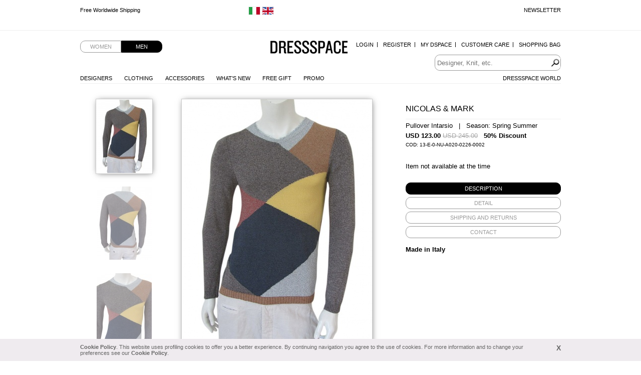

--- FILE ---
content_type: text/html; charset=UTF-8
request_url: https://www.dressspace.com/man/clothing/knitwear/pullover_intarsio-id=15801.html
body_size: 6057
content:
<!DOCTYPE html>
<html>

<head>
            <title>Pullover Intarsio 100% Cotton by Nicolas &amp; Mark - Clothing Men Knitwear On Sale.</title>
        <meta name="viewport" content="width=device-width, initial-scale=1.0" />
        <meta charset="utf-8">
        <meta http-equiv="Content-Language" content="en">
        <meta name="robots" content="all">
        <meta name="description" content="  On Sale at DressSpace.com">
        <meta name="keywords" content="designer fashion, designer clothing, designer clothes,">
        <meta name="msvalidate.01" content="8048CC6CD7B705A43C7975DE18DCA983">
        <meta name="facebook-domain-verification" content="59vyrgfnd0v422zbr4fqk253bs4wy5" />

                        <link rel="alternate" href="https://www.dressspace.com/it/uomo/abbigliamento/knitwear/pullover_intarsio-id=15801.html" hreflang="it" />
                            <link rel="alternate" href="https://www.dressspace.com/man/clothing/knitwear/pullover_intarsio-id=15801.html" hreflang="en" />
            
        <link rel="canonical" href="https://www.dressspace.com/man/clothing/knitwear/pullover_intarsio-id=15801.html">
        <script>
            window.site_url = 'https://www.dressspace.com/';
        </script>
        <link rel="stylesheet" href="https://www.dressspace.com/s/_s.css?1712742555">
<script src="https://www.dressspace.com/js/_j.js?1712742555"></script>

            <script>
                (function(i, s, o, g, r, a, m) {
                    i['GoogleAnalyticsObject'] = r;
                    i[r] = i[r] || function() {
                        (i[r].q = i[r].q || []).push(arguments)
                    }, i[r].l = 1 * new Date();
                    a = s.createElement(o),
                        m = s.getElementsByTagName(o)[0];
                    a.async = 1;
                    a.src = g;
                    m.parentNode.insertBefore(a, m)
                })(window, document, 'script', '//www.google-analytics.com/analytics.js', 'ga');

                ga('create', 'UA-5649935-1', 'auto');
                ga('send', 'pageview');
            </script>

            <!-- Hotjar Tracking Code for http://www.dressspace.com/ -->
            <script>
                (function(h, o, t, j, a, r) {
                    h.hj = h.hj || function() {
                        (h.hj.q = h.hj.q || []).push(arguments)
                    };
                    h._hjSettings = {
                        hjid: 347104,
                        hjsv: 5
                    };
                    a = o.getElementsByTagName('head')[0];
                    r = o.createElement('script');
                    r.async = 1;
                    r.src = t + h._hjSettings.hjid + j + h._hjSettings.hjsv;
                    a.appendChild(r);
                })(window, document, '//static.hotjar.com/c/hotjar-', '.js?sv=');
            </script>

            <!-- Yandex.Metrika counter -->
            <script type="text/javascript">
                (function(d, w, c) {
                    (w[c] = w[c] || []).push(function() {
                        try {
                            w.yaCounter43190039 = new Ya.Metrika({
                                id: 43190039,
                                clickmap: true,
                                trackLinks: true,
                                accurateTrackBounce: true
                            });
                        } catch (e) {}
                    });

                    var n = d.getElementsByTagName("script")[0],
                        s = d.createElement("script"),
                        f = function() {
                            n.parentNode.insertBefore(s, n);
                        };
                    s.type = "text/javascript";
                    s.async = true;
                    s.src = "https://mc.yandex.ru/metrika/watch.js";

                    if (w.opera == "[object Opera]") {
                        d.addEventListener("DOMContentLoaded", f, false);
                    } else {
                        f();
                    }
                })(document, window, "yandex_metrika_callbacks");
            </script>
            <noscript>
                <div><img src="https://mc.yandex.ru/watch/43190039" style="position:absolute; left:-9999px;" alt="" /></div>
            </noscript>
            <!-- /Yandex.Metrika counter -->

            <!-- Facebook Pixel Code -->
            <script>
                ! function(f, b, e, v, n, t, s) {
                    if (f.fbq) return;
                    n = f.fbq = function() {
                        n.callMethod ?
                            n.callMethod.apply(n, arguments) : n.queue.push(arguments)
                    };
                    if (!f._fbq) f._fbq = n;
                    n.push = n;
                    n.loaded = !0;
                    n.version = '2.0';
                    n.queue = [];
                    t = b.createElement(e);
                    t.async = !0;
                    t.src = v;
                    s = b.getElementsByTagName(e)[0];
                    s.parentNode.insertBefore(t, s)
                }(window, document, 'script',
                    'https://connect.facebook.net/en_US/fbevents.js');
                fbq('init', '1397534163926006');
                fbq('track', 'PageView');
            </script>
            <noscript><img height="1" width="1" style="display:none" src="https://www.facebook.com/tr?id=1397534163926006&ev=PageView&noscript=1" /></noscript>
            <!-- End Facebook Pixel Code -->
            <link rel="stylesheet" href="https://www.dressspace.com/js/zoom/zoom.css?1712742555">
    <script src="https://www.dressspace.com/js/zoom/zoomDetails.module.js?1712742555"></script>

    <script>
        $(document).ready(function() {
            $("#prod-tabs").tabs();

            if (!Navigation.DEVICE.isTablet) {
                new ZoomDetailsModule({
                    $imageItem: $('#the-img'),
                    // image target div for the zoom. Parent has the same dimensions of the image
                    $imageItemDiv: $('#img-wrapper'),
                    $zoomDivParent: $('#img-wrapper') // zoom div's parent
                });
            }

                            $('#link-back').hide();
            

            $('#prod-thumbs li').click(function() {
                $('#prod-thumbs .active').removeClass('active');

                $(this).addClass('active');

                $('#the-img').attr('src', $(this).attr('data-preview-src'));
                $('#the-img').attr('data-zoom-src', $(this).attr('data-zoom-src'));
            });

            $('#prod-thumbs li').each(function() {
                window.preLoadImages($(this).attr('data-preview-src'));
                window.preLoadImages($(this).attr('data-zoom-src'));
            });

            $('#the-img').attr('data-zoom-src', $('#prod-thumbs li.active').attr('data-zoom-src'));
        });

        var config = {
            msg_size: "Choose your Size"
        };

        var checkAddProd = function() {
            if ($("#size").length > 0 && !$("#size").val()) {
                alert(config.msg_size);
                return false;
            }

            return true;
        }

        var addWishlist = function() {
            // devo avere una taglia selezionata
            var t = "";

            if ($('#size').length > 0)
                t = $('#size').val();

            if (t == "" || typeof t == "undefined")
                alert(config.msg_size);
            else
                window.location.href = "https://www.dressspace.com/mydspace/wishlist_update.php?id=15801&t=" + t;
        }
    </script>
</head>

<body>

                <div id="info_cookie">
                <div id="info_cookie_wrap">
                    <a href="#" onclick="$('#info_cookie').remove()" id="show_info_cookie_close">X</a>
                    <a href="https://www.dressspace.com/privacy_cookie.php">Cookie Policy</a>. This website uses profiling cookies to offer you a better experience. By continuing navigation you agree to the use of cookies. For more information and to change your preferences see our <a href="https://www.dressspace.com/privacy_cookie.php">Cookie Policy</a>.                </div>
            </div>
                <div id="ad">
            <div id="ad-content">
                <div id="ad-newsletter"><a href="https://www.dressspace.com/newsletter.php" class="js-fancybox">Newsletter</a></div>
                <div id="mobile_cart"><a href="https://www.dressspace.com/cart/"><img src="https://www.dressspace.com//i/cart.png" alt="Shopping Bag" /></a></div>


                                    <ul class="slides">
                                                    <li>
                                                                    <a href="http://www.dressspace.com/en/delivery.php">Free Worldwide Shipping</a>
                                                            </li>
                                                    <li>
                                                                    <a href="http://www.dressspace.com/en/delivery.php">Free Worldwide Shipping</a>
                                                            </li>
                                            </ul>
                
                <div class="change-country">
                                            <a href="https://www.dressspace.com/it/uomo/abbigliamento/knitwear/pullover_intarsio-id=15801.html" title="Change country"><img src="https://www.dressspace.com/i/flag_italy.gif" /></a>
                                            <a href="https://www.dressspace.com/man/clothing/knitwear/pullover_intarsio-id=15801.html" title="Change country"><img src="https://www.dressspace.com/i/flag_uk.gif" /></a>
                                    </div>

            </div>
        </div>
    
    <div id="wrap">

                <div id="head">
            <ul id="genre">
                <li><a href="https://www.dressspace.com/woman/">Women</a></li>
                    <li class="active"><a href="https://www.dressspace.com/man/">Men</a></li>
            </ul>

                        <a id="logo" href="https://www.dressspace.com/man/" >Dressspace</a>

            <ul id="nav_utn" class="dropdown">
                                    <li><a href="https://www.dressspace.com/mydspace/login.php?quick">Login</a></li>
                    <li><a href="https://www.dressspace.com/mydspace/register.php">Register</a></li>
                                <li><a href="https://www.dressspace.com/mydspace">My Dspace</a></li>
                <li><a href="https://www.dressspace.com/customer_service.php">Customer Care</a></li>
                <li class="last-child"><a href="https://www.dressspace.com/cart/">Shopping Bag</a>
                                    </li>
            </ul>

            <div id="search">
                <form action="https://www.dressspace.com/search.php">
                    <input type="text" class="text" name="q" placeholder="Designer, Knit, etc." value="">
                    <input type="image" name="submit" src="https://www.dressspace.com/i/search.png" alt="search">
                </form>
            </div>

            <ul id="nav_shop" class="dropdown">
                <li><a href="https://www.dressspace.com/man/designers.html">Designers</a></li>
                                <li><a href="https://www.dressspace.com/man/clothing.html">Clothing</a>
                    <ul>
                        <li><a href="https://www.dressspace.com/man/clothing/blousons.html">Blousons</a></li>
<li><a href="https://www.dressspace.com/man/clothing/dresses.html">Dresses</a></li>
<li><a href="https://www.dressspace.com/man/clothing/jackets.html">Jackets</a></li>
<li><a href="https://www.dressspace.com/man/clothing/knitwear.html">Knitwear</a></li>
<li><a href="https://www.dressspace.com/man/clothing/overcoats.html">Overcoats</a></li>
<li><a href="https://www.dressspace.com/man/clothing/pants.html">Pants</a></li>
<li><a href="https://www.dressspace.com/man/clothing/shirts.html">Shirts</a></li>
<li><a href="https://www.dressspace.com/man/clothing/t-shirt.html">T-shirt</a></li>
<li><a href="https://www.dressspace.com/man/clothing/top.html">Top</a></li>
<li><a href="https://www.dressspace.com/man/clothing/jeans.html">Jeans</a></li>
<li><a href="https://www.dressspace.com/man/clothing/skirts.html">Skirts</a></li>
                    </ul>
                </li>

                <li><a href="https://www.dressspace.com/man/accessories.html">Accessories</a></li>
                <li><a href="https://www.dressspace.com/man/whatsnew.html">What's New</a></li>
                <li><a href="https://www.dressspace.com/man/showcase/free-gift-men.html">Free Gift</a></li>
                <li><a href="https://www.dressspace.com/man/showcase/promotion.html" rel="nofollow">Promo</a></li>

                <!--<li class="hl"><a href="" rel="nofollow">Saldi</a></li>-->
            </ul>

            <ul id="nav_dressspace" class="dropdown">
                <li><a href="http://blog.dressspace.com" target="_blank">Dressspace World</a></li>
            </ul>

            <div id="nav_mobile_wrapper">
                <a href="#" id="menu_opener">&nbsp;</a>

                <div id="nav_mobile">
                    <a href="https://www.dressspace.com/man/designers.php">Designers</a>
                    <a href="https://www.dressspace.com/man/clothing.php">Clothing</a>
                    <a href="https://www.dressspace.com/man/accessories.html">Accessories</a>
                    <a href="https://www.dressspace.com/man/whatsnew.php">What's New</a>
                    <a href="https://www.dressspace.com/man/showcase/free_gift_men.php">Free Gift</a>
                    <a href="https://www.dressspace.com/man/showcase/promo.php" rel="nofollow">Promo</a>
                                            <a href="https://www.dressspace.com/mydspace/login.php?quick">Login</a>
                        <a href="https://www.dressspace.com/mydspace/register.php">Register</a>
                                        <a href="https://www.dressspace.com/mydspace/">My Dspace</a>
                    <a href="https://www.dressspace.com/customer_service.php">Customer Care</a>
                    <a href="https://www.dressspace.com/cart/">Shopping Bag</a>
                    <a href="http://blog.dressspace.com" target="_blank">Dressspace World</a>
                    <a href="https://www.dressspace.com/newsletter.php">Newsletter</a>
                </div>
            </div>
        </div>
        
        <div id="main">
            <p id="back"><a href="#" id="link-back">&lt; &nbsp; BACK TO PRODUCTS</a></p>

            <div id="prod-thumbs" class="no-mobile">
                    <ul>
        <li class="active" data-preview-src="https://www.dressspace.com/data/prod/cache/380_175_13-E-0-NU-A020-0226-0002-BF.jpg" data-zoom-src="https://www.dressspace.com/data/prod/13-E-0-NU-A020-0226-0002-BF.jpg"><img src="https://www.dressspace.com/data/prod/cache/110_175_13-E-0-NU-A020-0226-0002-BF.jpg" alt="Nicolas &amp; Mark Pullover Intarsio"></li>
        <li data-preview-src="https://www.dressspace.com/data/prod/cache/380_175_13-E-0-NU-A020-0226-0002-BR.jpg" data-zoom-src="https://www.dressspace.com/data/prod/13-E-0-NU-A020-0226-0002-BR.jpg"><img src="https://www.dressspace.com/data/prod/cache/110_175_13-E-0-NU-A020-0226-0002-BR.jpg" alt="Nicolas &amp; Mark Pullover Intarsio"></li>
                    <li data-preview-src="https://www.dressspace.com/data/prod/cache/380_175_13-E-0-NU-A020-0226-0002-P.jpg" data-zoom-src="https://www.dressspace.com/data/prod/13-E-0-NU-A020-0226-0002-P.jpg"><img src="https://www.dressspace.com/data/prod/cache/110_175_13-E-0-NU-A020-0226-0002-P.jpg" alt="Nicolas &amp; Mark Pullover Intarsio"></li>
            </ul>
            </div>

            <div id="prod-main">
                <div id="img-wrapper"><img id="the-img" src="https://www.dressspace.com/data/prod/cache/380_175_13-E-0-NU-A020-0226-0002-BF.jpg" alt="Nicolas &amp; Mark Pullover Intarsio"></div>
            </div>

            <div id="prod-thumbs" class="only-mobile">
                    <ul>
        <li class="active" data-preview-src="https://www.dressspace.com/data/prod/cache/380_175_13-E-0-NU-A020-0226-0002-BF.jpg" data-zoom-src="https://www.dressspace.com/data/prod/13-E-0-NU-A020-0226-0002-BF.jpg"><img src="https://www.dressspace.com/data/prod/cache/110_175_13-E-0-NU-A020-0226-0002-BF.jpg" alt="Nicolas &amp; Mark Pullover Intarsio"></li>
        <li data-preview-src="https://www.dressspace.com/data/prod/cache/380_175_13-E-0-NU-A020-0226-0002-BR.jpg" data-zoom-src="https://www.dressspace.com/data/prod/13-E-0-NU-A020-0226-0002-BR.jpg"><img src="https://www.dressspace.com/data/prod/cache/110_175_13-E-0-NU-A020-0226-0002-BR.jpg" alt="Nicolas &amp; Mark Pullover Intarsio"></li>
                    <li data-preview-src="https://www.dressspace.com/data/prod/cache/380_175_13-E-0-NU-A020-0226-0002-P.jpg" data-zoom-src="https://www.dressspace.com/data/prod/13-E-0-NU-A020-0226-0002-P.jpg"><img src="https://www.dressspace.com/data/prod/cache/110_175_13-E-0-NU-A020-0226-0002-P.jpg" alt="Nicolas &amp; Mark Pullover Intarsio"></li>
            </ul>
            </div>

            <div id="prod-info">
                <h1>Nicolas & Mark</h1>
                <h3>Pullover Intarsio &nbsp; | &nbsp; Season: Spring Summer</h3>
                <div id="price"><strong class="price">USD 123.00</strong> <span class="price-old">USD 245.00</span>                                             &nbsp; <b>50% Discount</b>
                                    </div>
                                    <div style="font-size:10px;">COD: 13-E-0-NU-A020-0226-0002</div>
                
                <br><br>
                                    <p>Item not available at the time</p>
                
                <div id="prod-tabs">
                    <ul>
                        <li><a href="#tab-desc"><span>Description</span></a></li>
                        <li><a href="#tab-detail"><span>DETAIL</span></a></li>
                        <li><a href="#tab-shipping"><span>SHIPPING AND RETURNS</span></a></li>
                        <li><a href="#tab-contacts"><span>Contact</span></a></li>
                    </ul>
                    <div id="tab-desc">
                        <strong style="display:block;color:#000">Made in Italy</strong>
                                            </div>
                    <div id="tab-detail">
                        100% Cotton                    </div>
                    <div id="tab-shipping">
                        <p>We ship with UPS. For further info <a href="https://www.dressspace.com/man/delivery.php">click here</a>.</p><p>You can return any product within 10 days from the delivery date.</p>                    </div>
                    <div id="tab-contacts">
                        <p>
                            <a href="mailto:info@dressspace.com">info@dressspace.com</a><br />
                            +39 0541 732 732<br />
                            +39 393 85 98 656<br />
                        </p>
                    </div>
                </div>
            </div>

            <div class="clear"></div>

            <div id="reviews">
                <h3>Customers review</h3>

                                <p id="write-review"><a href="https://www.dressspace.com/man/review.php?id=15801">Write a review</a></p>
            </div>

            <div class="clear"></div>
        </div>

                            <div class="designer-bar">
                        <a href="https://www.dressspace.com/man/designers/against_my_killer.html">Against my killer</a> - <a href="https://www.dressspace.com/man/designers/alberto_incanuti.html">Alberto Incanuti</a> - <a href="https://www.dressspace.com/man/designers/angelos-frentzos.html">Angelos-Frentzos</a> - <a href="https://www.dressspace.com/man/designers/delfine_wilson.html">Delphine Wilson</a> - <a href="https://www.dressspace.com/man/designers/domingo_rodriguez.html">Domingo Rodriguez</a> - <a href="https://www.dressspace.com/man/designers/rabaya.html">Giulio Bondi</a> - <a href="https://www.dressspace.com/man/designers/james.html">JAMES 0706</a> - <a href="https://www.dressspace.com/man/designers/jan_carlos.html">Jan & Carlos</a> - <a href="https://www.dressspace.com/man/designers/lumen_et_umbra.html">Lumen et umbra</a> - <a href="https://www.dressspace.com/man/designers/sssr_venezia.html">Marc Point</a> - <a href="https://www.dressspace.com/man/designers/marcandcram.html">MarcandcraM</a> - <a href="https://www.dressspace.com/man/designers/nicolas-mark.html">Nicolas & Mark</a> - <a href="https://www.dressspace.com/man/designers/project-frentzos.html">Project-Frentzos</a> - <a href="https://www.dressspace.com/man/designers/rick_owens.html">Rick Owens</a> - <a href="https://www.dressspace.com/man/designers/t-skin.html">T-skin</a> - <a href="https://www.dressspace.com/man/designers/vic-torian.html">Vic-Torian</a> - <a href="https://www.dressspace.com/man/designers/ysack.html">Ysack</a>                    </div>
                        <div id="foot">
                                    <div id="foot-social">
                        <div id="social">
                            <p>follow us on</p>

                            <ul>
                                <li id="social-facebook"><a href="http://www.facebook.com/pages/DRESSSPACE/269296914308">facebook</a></li>
                                <li id="social-twitter"><a href="http://twitter.com/dressspace">twitter</a></li>
                                <li id="social-pinterest"><a href="http://pinterest.com/dressspace/">pinterest</a></li>
                                <li id="social-fancy"><a href="http://fancy.com/dresss">the fancy</a></li>
                                <li id="social-youtube"><a href="http://www.youtube.com/user/DressSpace?feature=guide">youtube</a></li>
                            </ul>
                        </div>

                        <div id="sitemap">
                            <a href="https://www.dressspace.com/sitemap.php">Sitemap</a>

                            <!-- AddThis Button BEGIN -->
                            <div class="addthis_toolbox addthis_default_style">
                                <a class="addthis_button_preferred_1"></a>
                                <a class="addthis_button_preferred_2"></a>
                                <a class="addthis_button_preferred_3"></a>
                                <a class="addthis_button_preferred_4"></a>
                                <a class="addthis_button_compact"></a>
                                <a class="addthis_counter addthis_bubble_style"></a>
                            </div>
                            <script type="text/javascript">
                                var addthis_config = {
                                    "data_track_addressbar": false,
                                    ui_click: true,
                                    ui_language: 'en',
                                    data_ga_tracker: 'pageTracker'
                                };
                                jQuery.getScript('//s7.addthis.com/js/300/addthis_widget.js#pubid=xa-50c1c4c5500eb3eb');
                            </script>
                            <!-- AddThis Button END -->
                        </div>

                        <div class="clear"></div>
                    </div>

                    <div class="foot_blk" id="foot-shipping">
                        <p>
                            Shipping to                            <span id="shipping_to">United States of America</span> <span id="change_country">(<a href="https://www.dressspace.com/change_country.php">Change Country</a>)</span>
                        </p>
                    </div>

                    <div class="foot_blk">
                        <h5>NEW TO DRESSSPACE.COM</h5>

                        <ul>
                            <li><a href="https://www.dressspace.com/dspace.php">What is DressSpace</a></li>
                            <li><a href="https://www.dressspace.com/man/showcase/free_gift_men.php">Free Gift</a></li>
                            <li><a href="https://www.dressspace.com/registration.php">Why register to dressspace.com</a></li>
                        </ul>
                    </div>

                    <div class="foot_blk">
                        <h5>Customer Care</h5>

                        <ul>
                            <li><a href="https://www.dressspace.com/faq.html">Faq</a></li>
                            <li><a href="https://www.dressspace.com/delivery.php">Shipping Times and Costs</a></li>
                            <li><a href="https://www.dressspace.com/payment.php">Payment Security</a></li>
                            <li><a class="js-fancybox" data="{width:400,height:150}" href="https://www.dressspace.com/returns.php">Returns</a></li>
                            <li><a class="js-fancybox" href="https://www.dressspace.com/sizing.php">Size Guide</a></li>
                        </ul>
                    </div>

                    <div class="foot_blk">
                        <h5>About Us</h5>

                        <ul>
                            <li><a href="https://www.dressspace.com/about-us.php">About Us</a></li>
                            <li><a href="https://www.dressspace.com/feedback.php">Feedback</a></li>
                            <li><a href="https://www.dressspace.com/terms.php">Terms and Conditions</a></li>
                            <li><a href="https://www.dressspace.com/privacy-policy.php">Privacy Policy</a></li>
                            <li><a href="https://www.dressspace.com/rss.php">RSS</a> <a href="http://blog.dressspace.com" target="_blank">Blog</a> <a href="https://www.dressspace.com/fashion-story.php">Fashion Story</a></li>
                        </ul>
                    </div>

                    <div class="clear"></div>
                
                <div id="credits">Powered by Dressspace.com - Copyright &copy; 2007-2026 Vulpinari s.r.l. - All Rights Reserved - P.Iva 00749610408</div>
            </div>

                        <script src="//config1.veinteractive.com/tags/CE0EFA13/B206/49AE/84AE/79CBDE23C955/tag.js" type="text/javascript" async></script>

            <script type="text/javascript">
                setTimeout(function() {
                    var a = document.createElement("script");
                    var b = document.getElementsByTagName("script")[0];
                    a.src = document.location.protocol + "//script.crazyegg.com/pages/scripts/0012/7290.js?" + Math.floor(new Date().getTime() / 3600000);
                    a.async = true;
                    a.type = "text/javascript";
                    b.parentNode.insertBefore(a, b)
                }, 1);
            </script>

    </div>
            <script type="text/javascript">
            /* <![CDATA[ */
            var google_conversion_id = 1039898587;
            var google_conversion_language = "en";
            var google_conversion_format = "2";
            var google_conversion_color = "ffffff";
            var google_conversion_label = "-sI7CO7nhWsQ_pubnwM";
            var google_conversion_value = 123;
            var google_conversion_currency = "EUR";
            var google_remarketing_only = false;

            /* ]]> */
        </script>
        <script type="text/javascript" src="//www.googleadservices.com/pagead/conversion.js">
        </script>
        <noscript>
            <div style="display:inline;">
                <img height="1" width="1" style="border-style:none;" alt="" src="//www.googleadservices.com/pagead/conversion/123/?value=123&amp;currency_code=EUR&amp;label=-sI7CO7nhWsQ_pubnwM&amp;guid=ON&amp;script=0" />
            </div>
        </noscript>
</body>

</html>